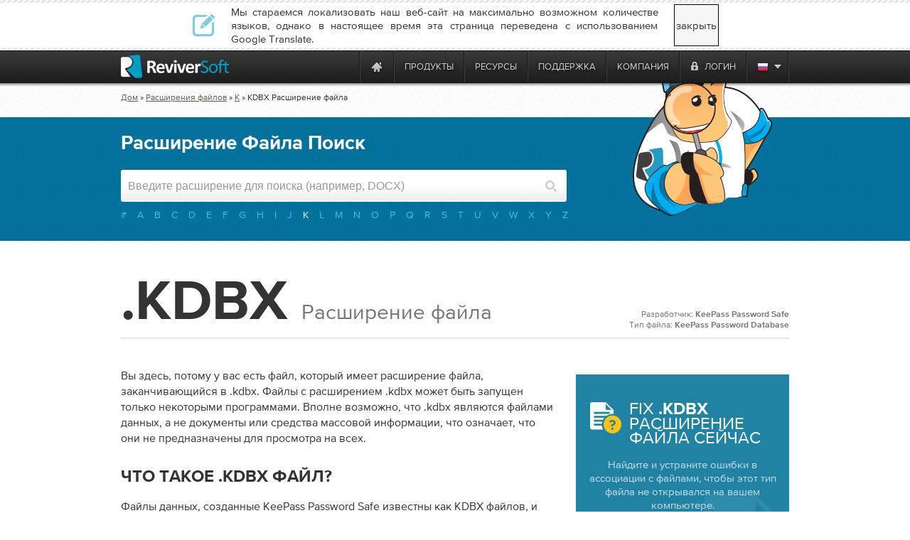

--- FILE ---
content_type: text/html; charset=utf-8
request_url: https://referrals.alludo.com/externaltrack/?pageTitle=KDBX%20%20%20%20%20%20%20%20%20%20%20%20kdbx%20%20%20%20%20%20%20%20%20ReviverSoft&transactionKey=24cdacb2-7ca3-46b9-9a69-2463a87a2cde&scriptv=https%3A%2F%2Freferrals.alludo.com%2FReferralSdk%2Freferral.js%3Freferrer%3Dhttps%253A%252F%252Ftray.winzip.com%252Fru%252Ffile-extensions%252Fkdbx&sourceURL=https%3A%2F%2Ftray.winzip.com%2Fru%2Ffile-extensions%2Fkdbx
body_size: 714
content:


<!DOCTYPE html>

<html xmlns="http://www.w3.org/1999/xhtml">
<head><title>

</title></head>
<body>
    <form method="post" action="./?pageTitle=KDBX++++++++++++kdbx+++++++++ReviverSoft&amp;transactionKey=24cdacb2-7ca3-46b9-9a69-2463a87a2cde&amp;scriptv=https%3a%2f%2freferrals.alludo.com%2fReferralSdk%2freferral.js%3freferrer%3dhttps%253A%252F%252Ftray.winzip.com%252Fru%252Ffile-extensions%252Fkdbx&amp;sourceURL=https%3a%2f%2ftray.winzip.com%2fru%2ffile-extensions%2fkdbx" id="form1">
<div class="aspNetHidden">
<input type="hidden" name="__VIEWSTATE" id="__VIEWSTATE" value="1Tub1a9EDOq9drkfw3tpI9g4vMUqXdoh3EFNGF1eVp5zZ3Cil1YnHnaeuskJ9fQ/CsixnRTDIAhRRSEgzuZzUQlkq7C/ZQonxG9B1ga0bpvmaryb" />
</div>

<div class="aspNetHidden">

	<input type="hidden" name="__VIEWSTATEGENERATOR" id="__VIEWSTATEGENERATOR" value="24DB8E63" />
</div>
    
    </form>
</body>
</html>


--- FILE ---
content_type: text/css
request_url: https://tray.winzip.com/resource/font/MyFontsWebfontsKit/MyFontsWebfontsKit.css
body_size: 986
content:
/**
 * @license
 * MyFonts Webfont Build ID 3196864, 2016-04-04T09:09:43-0400
 * 
 * The fonts listed in this notice are subject to the End User License
 * Agreement(s) entered into by the website owner. All other parties are 
 * explicitly restricted from using the Licensed Webfonts(s).
 * 
 * You may obtain a valid license at the URLs below.
 * 
 * Webfont: ProximaNova-BoldIt by Mark Simonson
 * URL: http://www.myfonts.com/fonts/marksimonson/proxima-nova/bold-it/
 * Licensed pageviews: 10,000,000
 * 
 * Webfont: ProximaNova-Bold by Mark Simonson
 * URL: http://www.myfonts.com/fonts/marksimonson/proxima-nova/bold/
 * Licensed pageviews: 10,000,000
 * 
 * Webfont: ProximaNova-Regular by Mark Simonson
 * URL: http://www.myfonts.com/fonts/marksimonson/proxima-nova/regular/
 * Licensed pageviews: 10,000,000
 * 
 * Webfont: ProximaNova-RegularIt by Mark Simonson
 * URL: http://www.myfonts.com/fonts/marksimonson/proxima-nova/regular-it/
 * Licensed pageviews: 20,000,000
 * 
 * 
 * License: http://www.myfonts.com/viewlicense?type=web&buildid=3196864
 * Webfonts copyright: Copyright (c) Mark Simonson, 2005. All rights reserved.
 * 
 * © 2016 MyFonts Inc
*/


/* @import must be at top of file, otherwise CSS will not work */
@import url("//hello.myfonts.net/count/30c7c0");

  
@font-face {font-family: 'ProximaNova-BoldIt';src: url('webfonts/30C7C0_0_0.eot');src: url('webfonts/30C7C0_0_0.eot?#iefix') format('embedded-opentype'),url('webfonts/30C7C0_0_0.woff2') format('woff2'),url('webfonts/30C7C0_0_0.woff') format('woff'),url('webfonts/30C7C0_0_0.ttf') format('truetype'),url('webfonts/30C7C0_0_0.svg#wf') format('svg');}
 
  
@font-face {font-family: 'ProximaNova-Bold';src: url('webfonts/30C7C0_1_0.eot');src: url('webfonts/30C7C0_1_0.eot?#iefix') format('embedded-opentype'),url('webfonts/30C7C0_1_0.woff2') format('woff2'),url('webfonts/30C7C0_1_0.woff') format('woff'),url('webfonts/30C7C0_1_0.ttf') format('truetype'),url('webfonts/30C7C0_1_0.svg#wf') format('svg');}
 
  
@font-face {font-family: 'ProximaNova-Regular';src: url('webfonts/30C7C0_2_0.eot');src: url('webfonts/30C7C0_2_0.eot?#iefix') format('embedded-opentype'),url('webfonts/30C7C0_2_0.woff2') format('woff2'),url('webfonts/30C7C0_2_0.woff') format('woff'),url('webfonts/30C7C0_2_0.ttf') format('truetype'),url('webfonts/30C7C0_2_0.svg#wf') format('svg');}
 
  
@font-face {font-family: 'ProximaNova-RegularIt';src: url('webfonts/30C7C0_3_0.eot');src: url('webfonts/30C7C0_3_0.eot?#iefix') format('embedded-opentype'),url('webfonts/30C7C0_3_0.woff2') format('woff2'),url('webfonts/30C7C0_3_0.woff') format('woff'),url('webfonts/30C7C0_3_0.ttf') format('truetype'),url('webfonts/30C7C0_3_0.svg#wf') format('svg');}

@font-face {font-family: ProximaNova-Light;src: url("../ProximaNova-Light.otf") format("opentype");}

--- FILE ---
content_type: text/css
request_url: https://tray.winzip.com/resource/css/exit-popups/rs-file-extensions.css
body_size: 1326
content:
.ui-widget-overlay {
    z-index           : 10000 !important;
    background-image  : none !important;
    background-color  : #000000 !important;
    background-repeat : repeat !important;
    opacity           : 0.60 !important;
    filter            : Alpha(Opacity=60);
    position          : fixed;
}
.ui-dialog {
    z-index       : 10001 !important;
    padding       : 0 !important;
    border        : none !important;
    border-radius : 10px !important;
}
.ui-widget-overlay.eip-overlay {
    z-index           : 10000 !important;
    background-image  : none !important;
    background-color  : #000000 !important;
    background-repeat : repeat !important;
    opacity           : 0.60 !important;
    filter            : Alpha(Opacity=60);
}
.eip-wrapper,
.eip-overlay {
    position : fixed !important;
}
.ui-dialog .ui-dialog-content.eip {
    padding    : 0;
    display    : none;
    background : #ffffff;
}
.without_title .ui-dialog-titlebar {
    display : none;
}
.eip-wrapper.ui-dialog {
    z-index       : 10001 !important;
    padding       : 0 !important;
    border        : none !important;
    border-radius : 0 !important;
}
.ui-dialog .eip {
    border      : none;
    display     : none;
    font-family : ProximaNova-Regular, 'Helvetica Neue', Arial, Helvetica, sans-serif;
    color       : #101010;
}
#eip {
    display : none;
}
.ui-dialog .eip b {
    font-family : ProximaNova-Bold, 'Helvetica Neue', Arial, Helvetica, sans-serif;
    font-weight : 400;
}
.eip__container {
    display : table;
    width   : 100%;
}
#eip-bg {
    position : absolute;
    top      : 85px;
    right    : 30px;
}
.eip__container_wrapper {
    padding : 0;
}
.eip__container_header {
    padding          : 0 35px;
    background-color : #2283a4;
}
.eip__container_header table {
    border         : 0;
    border-spacing : 0;
    padding        : 0;
}
.eip__container_header table td {
    vertical-align : middle;
    height         : 122px;
}
.eip__container_cell {
    padding : 30px 235px 30px 35px;
}
.eip__container_footer {
    height           : 36px;
    background-color : #2283a4;
}
/*Buttons and links*/
.ui-dialog .eip #eip-close {
    position   : absolute;
    top        : 15px;
    right      : 15px;
    width      : 13px;
    height     : 13px;
    background : url("/resource/img/exit-popup/rs-file-extensions/close.png") center no-repeat transparent;
}
.ui-dialog .eip #eip-close:hover {
    opacity : 0.8;
}
.ui-dialog .eip .eip__container__btn-wrapper {
    text-align : left;
}
.ui-dialog .eip .eip__container__btn-wrapper_inner {
    display    : inline-block;
    text-align : center;
}
.ui-dialog #eip #eip-offer-button,
.ui-dialog #eip #eip-offer-button:focus {
    margin-top      : 5px;
    border-radius   : 9px;
    display         : inline-block;
    padding         : 14px 7px;
    min-width       : 200px;
    line-height     : 1;
    font-family     : ProximaNova-Bold, 'Helvetica Neue', Arial, Helvetica, sans-serif;
    font-weight     : 400;
    font-size       : 18px;
    text-align      : center;
    color           : #ffffff;
    background      : #81c330;
    text-decoration : none;
    outline         : none;
    text-transform  : uppercase;
    text-shadow     : 1px 0 1px rgba(0, 0, 0, 0.4);
}
.ui-dialog #eip #eip-offer-button:hover {
    background : #74b22e;
}
/*End Buttons and links*/
/*Content*/
.ui-dialog .eip .eip-title {
    margin         : 0;
    line-height    : 1.2;
    font-size      : 40px;
    font-family    : ProximaNova-Bold, 'Helvetica Neue', Arial, Helvetica, sans-serif;
    font-weight    : 400;
    color          : #ffffff;
    text-transform : uppercase;
}
.ui-dialog .eip .eip-subtitle {
    margin      : 0;
    line-height : 1.4;
    font-size   : 17px;
    font-family : ProximaNova-Bold, 'Helvetica Neue', Arial, Helvetica, sans-serif;
    font-weight : 400;
    color       : #1b1b1b;
}
.ui-dialog .eip p {
    margin-top    : 8px;
    margin-bottom : 12px;
    line-height   : 1.5;
    font-size     : 22px;
    font-family   : ProximaNova-Regular, 'Helvetica Neue', Arial, Helvetica, sans-serif;
    font-weight   : 400;
    color         : #1880a4;
    text-align    : left;
}
.ui-dialog .eip p span {
    text-transform : uppercase;
}
/*End Content*/
.ui-dialog .en.eip p {
    width : 230px;
}


--- FILE ---
content_type: text/css
request_url: https://tray.winzip.com/resource/css/sale/black-friday-24.css
body_size: 1602
content:
.ui-widget-overlay.hls-popup-overlay {
  z-index           : 10000 !important;
  background-image  : none !important;
  background-color  : #000000 !important;
  background-repeat : repeat !important;
  opacity           : 0.60 !important;
  filter            : Alpha(Opacity=60);
}
.without_title .ui-dialog-titlebar {
  display : none;
}
.hls-popup-wrapper.ui-dialog {
  z-index       : 10001 !important;
  padding       : 0 !important;
  border        : none !important;
  border-radius : 0 !important;
  min-height    : 400px !important;
  overflow      : visible !important;
}
.ui-dialog #hls_popup.ui-dialog-content {
  padding    : 62px 23px 21.4px 23px !important;
  background : url("/resource/img/sale/black-friday-24/popup-bg.png") no-repeat #000000;
  display    : none;
  border: 3px solid #f6871e;
  box-shadow: 0 0 14px #f4d192;
}
.ui-dialog #hls_popup.ui-dialog-content #m_p_close {
  position   : absolute;
  top        : 9px;
  right      : 8px;
  width      : 12px;
  height     : 12px;
  background : url("/resource/img/sale/black-friday-24/close.png") 0 0 no-repeat transparent;
}
.ui-dialog #hls_popup.ui-dialog-content #m_p_close:hover {
  opacity : 0.8;
}
.ui-dialog #hls_popup.ui-dialog-content #hls-logo {
  background : url("/resource/img/sale/black-friday-24/logo.png") 0 0 no-repeat transparent;
  height     : 18px;
  width      : 78px;
  top        : 13px;
  left       : 15px;
  position   : absolute;
}
.ui-dialog #hls_popup.ui-dialog-content #hls-title {
  padding-left   : 0;
  height         : auto;
  line-height    : 1.1;
  font-family    : "Open Sans", 'Helvetica Neue', Arial, Helvetica, sans-serif;
  font-size      : 17px;
  font-weight    : 700;
  color          : #ffffff;
  margin-bottom  : 0;
  margin-top     : 0;
  text-align     : left;
  margin-left    : 15px;
  letter-spacing : -1px;
  text-transform : uppercase;
  max-width      : 315px;
}
.ui-dialog #hls_popup.ui-dialog-content #hls-title b {
  color       : #f6871e;
  font-weight : 800;
  font-size   : 60px;
}
.ui-dialog #hls_popup.ui-dialog-content .hls-subtitle {
  margin-top     : 10.4px;
  margin-bottom  : 8.7px;
  margin-left    : 16px;
  line-height    : 1.6;
  font-size      : 16px;
  color          : #d8d8d8;
  text-align     : left;
  width          : 270px;
}
.ui-dialog #hls_popup.ui-dialog-content .hls-subtitle > span {
  color       : #ffffff;
  font-weight : 800;
}
.ui-dialog #hls_popup.ui-dialog-content .hls-text p {
  color       : #ffffff;
  font-weight : 700;
  margin      : 12px 0 0 16px;
  font-size   : 17px;
  width       : 300px;
}
.ui-dialog #hls_popup.ui-dialog-content .container-desc {
  position : absolute;
  right    : 45px;
  bottom   : 30px;
}
.ui-dialog #hls_popup.ui-dialog-content p:before {
  content     : "";
  position    : absolute;
  top         : 0px;
  left        : -16px;
  border      : 4.6px solid transparent;
  border-left : 5.2px solid #ffde00;
}
.ui-dialog #hls_popup.ui-dialog-content p:last-of-type:before {
  border : none;
}
.ui-dialog #hls_popup.ui-dialog-content .hls-btn-wrapper {
  display    : inline-block;
  text-align : left;
}
.ui-dialog #hls_popup.ui-dialog-content #m_p_button {
  border-radius    : 28.9px;
  display          : inline-block;
  padding          : 15.42px 29.27px;
  min-width        : 232px;
  line-height      : 1.1;
  font-size        : 22px;
  font-weight      : 800;
  color            : #ffffff;
  text-align       : center;
  background-color : #ff8000;
  text-decoration  : none;
  outline          : none;
  text-transform   : uppercase;
  box-sizing       : border-box;
}
.hls-popup-wrapper, .hls-popup-overlay {
  position : fixed !important;
}
body #hls_popup * {
  font-family : "Open Sans", 'Helvetica Neue', Arial, Helvetica, sans-serif;
} 
#hls_popup {
  display        : none;
  position       : relative;
}
.ui-widget-overlay {
  z-index           : 10000 !important;
  background-image  : none !important;
  background-color  : #000000 !important;
  background-repeat : repeat !important;
  opacity           : 0.60 !important;
  filter            : Alpha(Opacity=60);
  position          : fixed;
}
.ui-dialog {
  z-index       : 10001 !important;
  padding       : 0 !important;
  border        : none !important;
  border-radius : 5.8px !important;

}
.hls-timer {
  display         : flex;
  justify-content : space-between;
  margin          : 0 0 0 16px;
  width           : 242px;
  text-align      : center;
  margin-top      : 8px;
}
.hls-timer .hls__container_cell > div,.hls-timer .hls-dd {
  line-height : .8;
  font-size   : 60px;
  font-weight : 600;
  color       : #f6871e;
}
.hls-timer > div span {
  font-size   : 12px;
  font-weight : 400;
  color       : #f6871e;
}
[lang='de'] .ui-dialog #hls_popup.ui-dialog-content #hls-title b,
.ui-dialog #hls_popup.de.ui-dialog-content #hls-title b {
  font-size : 35px;
}
[lang='de'] .ui-dialog #hls_popup.ui-dialog-content #m_p_button,
[lang='fr'] .ui-dialog #hls_popup.ui-dialog-content #m_p_button,
.ui-dialog #hls_popup.de.ui-dialog-content #m_p_button,
.ui-dialog #hls_popup.fr.ui-dialog-content #m_p_button {
  font-size : 17px;
}
[lang='de'] .ui-dialog #hls_popup.ui-dialog-content .hls-text p,
[lang='sv'] .ui-dialog #hls_popup.ui-dialog-content .hls-text p
.ui-dialog #hls_popup.de.ui-dialog-content .hls-text p,
.ui-dialog #hls_popup.sv.ui-dialog-content .hls-text p {
  font-size : 15px;
}
[lang='fr'] .ui-dialog #hls_popup.ui-dialog-content #hls-title b,
.ui-dialog #hls_popup.fr.ui-dialog-content #hls-title b {
  font-size : 32px;
}
[lang='nl'] .ui-dialog #hls_popup.ui-dialog-content #hls-title b,
[lang='no'] .ui-dialog #hls_popup.ui-dialog-content #hls-title b,
[lang='sv'] .ui-dialog #hls_popup.ui-dialog-content #hls-title b,
.ui-dialog #hls_popup.nl.ui-dialog-content #hls-title b,
.ui-dialog #hls_popup.no.ui-dialog-content #hls-title b,
.ui-dialog #hls_popup.sv.ui-dialog-content #hls-title b {
  font-size : 40px;
}

--- FILE ---
content_type: application/javascript
request_url: https://tray.winzip.com/resource/js/register_login/quiet_social_login.min.js
body_size: 776
content:
function signInCallbackQuiet(authResult){googleAuth.authResult=authResult;if(authResult['code']){$('#signinButton').attr('style','display: none');googleAuth.getEmail(true);}else{if(typeof statusf !== 'undefined' && statusf){if(statusf.status==='connected'){var curr_lang=utilGetPageLang();$.ajax({type:'POST',url:curr_lang+'login/login-fb/',data:{quiet:true},success:function(data){var response=JSON.parse(data);console.log(response);if(response.isLoginSuccess){var menuItem=$('#cell-account');menuItem.html(response.menu);if(typeof popapLoginWindow!=="undefined"){popapLoginWindow.dialog('destroy');}}else{console.log(response.msg);}},error:function(){console.log('Something goes wrong. Autologin failed');}});}}}}$(function(){try{var gplusloginstatus=utilGetCookie('sociallogin');if(gplusloginstatus!='inactive'){setTimeout(function(){if(typeof g__auth === "function"){g__auth(true,true,signInCallbackQuiet);}},2000);}}catch(e){console.log('Something goes wrong. Please try again later!');}});


--- FILE ---
content_type: application/javascript
request_url: https://tray.winzip.com/resource/js/exit-popups/base.js
body_size: 1546
content:
/**
 * Exit intent popup
 * Base popup to use inside landing pages
 *
 * @type {{
 * init: popup.init,
 * additionalTasks: popup.additionalTasks,
 * shown: boolean,
 * defaults: {delay: number, popupId: string, closeElementClass: string, width: number, event: string, cookieName: string, height: number},
 * tasks: [],
 * setEventHandlers: popup.setEventHandlers,
 * addTask: popup.addTask
 * }}
 */
var popup = {
  shown: false,

  defaults: {
    delay            : 7000,
    event            : 'exitnag_view',
    popupId          : 'eip',
    closeElementClass: 'eip_close',
    height           : 380,
    width            : 592,
    cookieName       : '',
    path             : '/'
  },

  tasks: [],

  init: function(settings){
    $('.dwnld').on('click',function(){
      popup.shown = true;
    });
    popup.data = $.extend({}, popup.defaults, settings || {});
    setTimeout(popup.setEventHandlers, popup.data.delay);
  },
  /*Push additional task*/
  addTask: function(task){
    popup.tasks.push(task);
  },

  setEventHandlers: function() {
    //Mouse leave viewport
    $(document).mouseleave(function(e){
      //viewport width. Get bigger value
      var vpWidth = Math.max(document.documentElement.clientWidth, window.innerWidth || 0);
      //do nothing if mouse very close to viewport right x axis border
      if(e.clientX >= (vpWidth - 10)) { return; }
      //do nothing if mouse far from viewport top y axis border
      if(e.clientY >= 10) { return; }

      var from = e.relatedTarget || e.toElement;

      if(!from && !popup.shown) {
        var exitPopup = $('#'+popup.data.popupId);
        //show popup
        exitPopup.dialog({
          //autoOpen: true, //true by default
          draggable  : false,
          resizable  : false,
          height     : 'auto',
          minHeight  : popup.data.height,
          width      : popup.data.width,
          modal      : true,
          dialogClass: 'without_title',
          show       : 'fade',
          hide       : 'fade',
          position   : 'center',
          //on dialog open
          open       : function () {
            $('body').css('overflow', 'hidden');
            $(this).closest('.ui-dialog').addClass('eip-wrapper');
            $('.ui-widget-overlay').addClass('eip-overlay');
            $(this).dialog("option", "position", "center");
            //do not close dialog on click inside
            $(this).click(function (e) {
              e.stopPropagation();
            });
            //close dialog on click outside
            $(document).click(function (e) {
              if (!$(e.target).is(popup.data.popupId)) {
                if (exitPopup.is(':visible')) {
                  exitPopup.dialog("close");
                }
              }
            });
            //close dialog on close btn
            $('.'+popup.data.closeElementClass).on('click',function(){
              if (exitPopup.is(':visible')) {
                exitPopup.dialog("close");
              }
            });
            //Adjust dialog position on window resize
            $(window).resize(function () {
              exitPopup.dialog("option", "position", "center");
            });
            //set dialog as already shown
            popup.shown = true;
            //do additional tasks
            popup.additionalTasks();
            if(popup.data.cookieName !== '') {
              setCookie(popup.data.cookieName, '1', {path: popup.data.path, domain: window.location.host});
            }
          },
          //on dialog close
          close      : function () {
            $('.ui-widget-overlay').removeClass('eip-overlay');
            $('body').css('overflow', 'visible');
          }
        });
      }
    });
  },

  additionalTasks: function() {
    $.each( popup.tasks, function( index, f ){
      if(typeof f === 'function') {
        f();
      }
    });
  }
};
